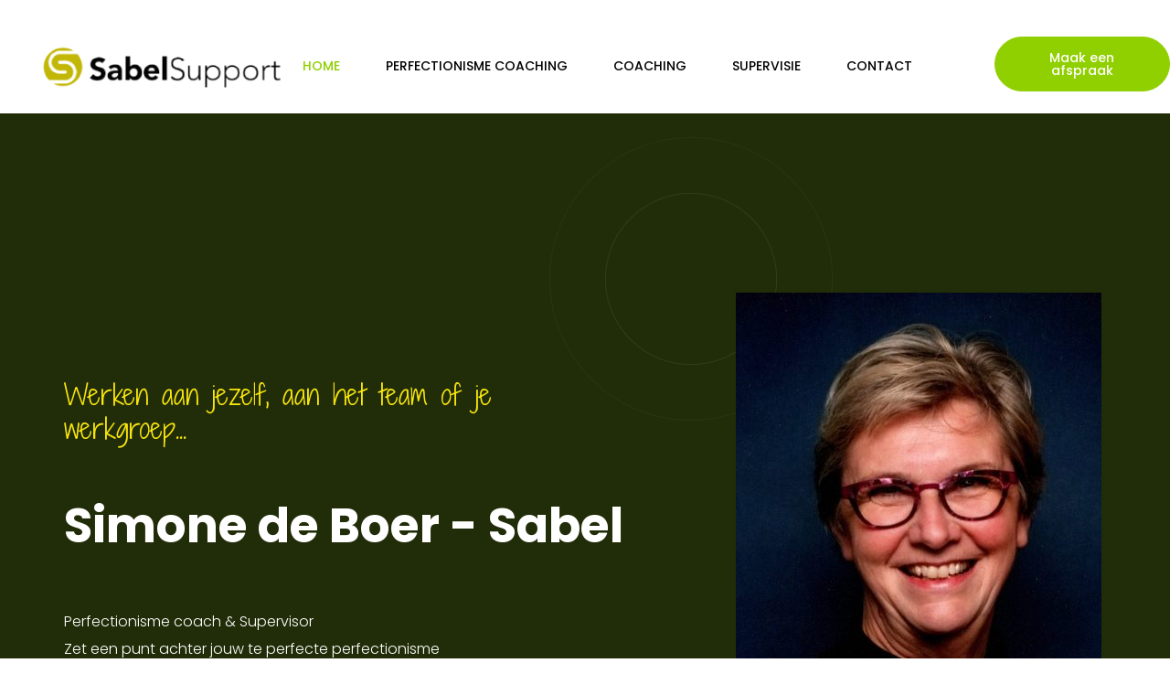

--- FILE ---
content_type: text/css
request_url: https://www.sabelsupport.nl/wp-content/themes/jupiterx-child/assets/css/style.css?ver=6.1
body_size: 23
content:
/* Custom CSS */

/* Example: Override main section background color. */
/* body .jupiterx-main {
    background-color: gray;
} */


--- FILE ---
content_type: text/css
request_url: https://www.sabelsupport.nl/wp-content/uploads/elementor/css/post-15.css?ver=1668079565
body_size: 1142
content:
.elementor-15 .elementor-element.elementor-element-819ecff .elementor-repeater-item-c105077.jet-parallax-section__layout .jet-parallax-section__image{background-size:contain;}.elementor-bc-flex-widget .elementor-15 .elementor-element.elementor-element-6663504.elementor-column .elementor-widget-wrap{align-items:center;}.elementor-15 .elementor-element.elementor-element-6663504.elementor-column.elementor-element[data-element_type="column"] > .elementor-widget-wrap.elementor-element-populated{align-content:center;align-items:center;}.elementor-15 .elementor-element.elementor-element-bd18090 .elementor-heading-title{color:#F9E60E;font-family:"Shadows Into Light Two", Sans-serif;font-size:30px;}.elementor-15 .elementor-element.elementor-element-bd18090 > .elementor-widget-container{padding:0px 0px 30px 0px;}.elementor-15 .elementor-element.elementor-element-3905a4f{text-align:left;}.elementor-15 .elementor-element.elementor-element-3905a4f .elementor-heading-title{font-size:52px;line-height:70px;}.elementor-15 .elementor-element.elementor-element-3905a4f > .elementor-widget-container{padding:0px 0px 35px 0px;}.elementor-15 .elementor-element.elementor-element-37d4ad3{color:#FFFFFF;}.elementor-15 .elementor-element.elementor-element-37d4ad3 > .elementor-widget-container{padding:0px 0px 40px 0px;}.elementor-15 .elementor-element.elementor-element-d4de66e > .elementor-element-populated{margin:0px 0px 0px 0px;--e-column-margin-right:0px;--e-column-margin-left:0px;}.elementor-bc-flex-widget .elementor-15 .elementor-element.elementor-element-996bfd8.elementor-column .elementor-widget-wrap{align-items:flex-end;}.elementor-15 .elementor-element.elementor-element-996bfd8.elementor-column.elementor-element[data-element_type="column"] > .elementor-widget-wrap.elementor-element-populated{align-content:flex-end;align-items:flex-end;}.elementor-15 .elementor-element.elementor-element-996bfd8 > .elementor-element-populated{transition:background 0.3s, border 0.3s, border-radius 0.3s, box-shadow 0.3s;margin:80px 0px 0px 0px;--e-column-margin-right:0px;--e-column-margin-left:0px;}.elementor-15 .elementor-element.elementor-element-996bfd8 > .elementor-element-populated > .elementor-background-overlay{transition:background 0.3s, border-radius 0.3s, opacity 0.3s;}.elementor-15 .elementor-element.elementor-element-0203be9 .raven-image{opacity:1;}.elementor-15 .elementor-element.elementor-element-0203be9{text-align:right;z-index:0;}.elementor-15 .elementor-element.elementor-element-0203be9 > .elementor-widget-container{margin:0px 0px 0px 0px;padding:0px 0px 0px 0px;}.elementor-15 .elementor-element.elementor-element-819ecff > .elementor-background-overlay{background-color:#1C2803;background-image:url("https://jupiterx.artbees.net/health-coach/wp-content/uploads/sites/419/2020/05/home-banner-style@2x.png");background-position:62% 19%;background-repeat:no-repeat;background-size:310px auto;opacity:0.98;transition:background 0.3s, border-radius 0.3s, opacity 0.3s;}.elementor-15 .elementor-element.elementor-element-819ecff, .elementor-15 .elementor-element.elementor-element-819ecff > .elementor-background-overlay{border-radius:0px 0px 0px 200px;}.elementor-15 .elementor-element.elementor-element-819ecff{transition:background 0.3s, border 0.3s, border-radius 0.3s, box-shadow 0.3s;padding:240px 0px 160px 0px;}.elementor-15 .elementor-element.elementor-element-a501ef2 .elementor-repeater-item-15a5292.jet-parallax-section__layout .jet-parallax-section__image{background-size:auto;}.elementor-bc-flex-widget .elementor-15 .elementor-element.elementor-element-e919a4b.elementor-column .elementor-widget-wrap{align-items:center;}.elementor-15 .elementor-element.elementor-element-e919a4b.elementor-column.elementor-element[data-element_type="column"] > .elementor-widget-wrap.elementor-element-populated{align-content:center;align-items:center;}.elementor-15 .elementor-element.elementor-element-e919a4b > .elementor-element-populated{padding:0px 0px 0px 0px;}.elementor-15 .elementor-element.elementor-element-4c5fd1f .raven-image{max-width:471px;opacity:1;}.elementor-15 .elementor-element.elementor-element-4c5fd1f{text-align:left;}.elementor-15 .elementor-element.elementor-element-5a03e54 > .elementor-element-populated{padding:0px 0px 0px 15px;}.elementor-15 .elementor-element.elementor-element-2b12994 > .elementor-widget-container{padding:0px 0px 30px 0px;}.elementor-15 .elementor-element.elementor-element-a38aa29 .elementor-heading-title{line-height:58px;}.elementor-15 .elementor-element.elementor-element-a38aa29 > .elementor-widget-container{padding:0px 20px 40px 0px;}.elementor-15 .elementor-element.elementor-element-7b8ebbe > .elementor-widget-container{padding:0px 0px 35px 0px;}.elementor-15 .elementor-element.elementor-element-a501ef2{padding:200px 0px 130px 0px;}.elementor-15 .elementor-element.elementor-element-0a3c62f{margin-top:0px;margin-bottom:70px;}.elementor-bc-flex-widget .elementor-15 .elementor-element.elementor-element-4656472.elementor-column .elementor-widget-wrap{align-items:center;}.elementor-15 .elementor-element.elementor-element-4656472.elementor-column.elementor-element[data-element_type="column"] > .elementor-widget-wrap.elementor-element-populated{align-content:center;align-items:center;}.elementor-15 .elementor-element.elementor-element-1d8cf60{text-align:left;font-size:22px;font-weight:500;line-height:40px;}.elementor-15 .elementor-element.elementor-element-dbd7fdd{text-align:left;}.elementor-15 .elementor-element.elementor-element-dbd7fdd img{width:61%;}.elementor-15 .elementor-element.elementor-element-1df82b5{text-align:left;}@media(max-width:1024px){.elementor-15 .elementor-element.elementor-element-d4de66e > .elementor-element-populated{margin:0px 0px 0px 0px;--e-column-margin-right:0px;--e-column-margin-left:0px;padding:0px 0px 0px 0px;}.elementor-15 .elementor-element.elementor-element-819ecff{padding:200px 30px 150px 30px;}.elementor-15 .elementor-element.elementor-element-5a03e54 > .elementor-element-populated{padding:50px 0px 0px 0px;}.elementor-15 .elementor-element.elementor-element-a501ef2{padding:100px 30px 100px 30px;}}@media(min-width:768px){.elementor-15 .elementor-element.elementor-element-6663504{width:54.025%;}.elementor-15 .elementor-element.elementor-element-d4de66e{width:9%;}.elementor-15 .elementor-element.elementor-element-996bfd8{width:36.542%;}}@media(max-width:1024px) and (min-width:768px){.elementor-15 .elementor-element.elementor-element-6663504{width:56%;}.elementor-15 .elementor-element.elementor-element-d4de66e{width:15%;}.elementor-15 .elementor-element.elementor-element-996bfd8{width:29%;}.elementor-15 .elementor-element.elementor-element-e919a4b{width:100%;}.elementor-15 .elementor-element.elementor-element-5a03e54{width:100%;}}@media(max-width:767px){.elementor-15 .elementor-element.elementor-element-6663504{width:100%;}.elementor-15 .elementor-element.elementor-element-6663504 > .elementor-element-populated{padding:0px 0px 40px 0px;}.elementor-15 .elementor-element.elementor-element-3905a4f .elementor-heading-title{font-size:45px;line-height:1.2em;}.elementor-15 .elementor-element.elementor-element-d4de66e{width:100%;}.elementor-15 .elementor-element.elementor-element-d4de66e > .elementor-element-populated{margin:0px 0px 0px 0px;--e-column-margin-right:0px;--e-column-margin-left:0px;padding:0px 0px 0px 0px;}.elementor-15 .elementor-element.elementor-element-996bfd8{width:100%;}.elementor-15 .elementor-element.elementor-element-996bfd8 > .elementor-element-populated{padding:100px 0px 0px 0px;}.elementor-15 .elementor-element.elementor-element-819ecff > .elementor-background-overlay{background-image:url("https://jupiterx.artbees.net/health-coach/wp-content/uploads/sites/419/2020/05/transparent-2.png");background-position:bottom center;background-size:200px auto;}.elementor-15 .elementor-element.elementor-element-4c5fd1f .raven-image{max-width:217px;}.elementor-15 .elementor-element.elementor-element-4c5fd1f{text-align:center;}.elementor-15 .elementor-element.elementor-element-a38aa29 .elementor-heading-title{font-size:26px;line-height:1.2em;}.elementor-15 .elementor-element.elementor-element-1d8cf60{text-align:center;}.elementor-15 .elementor-element.elementor-element-dbd7fdd{text-align:center;}.elementor-15 .elementor-element.elementor-element-1df82b5{text-align:center;}.elementor-15 .elementor-element.elementor-element-1df82b5 img{width:56%;}}/* Start JX Custom Fonts CSS *//* End JX Custom Fonts CSS */
/* Start JX Custom Fonts CSS *//* End JX Custom Fonts CSS */

--- FILE ---
content_type: text/css
request_url: https://www.sabelsupport.nl/wp-content/uploads/elementor/css/post-142.css?ver=1666701488
body_size: 1115
content:
.elementor-142 .elementor-element.elementor-element-5d14949 > .elementor-container{max-width:1380px;}.elementor-142 .elementor-element.elementor-element-5d14949 .elementor-repeater-item-9bd37a2.jet-parallax-section__layout .jet-parallax-section__image{background-size:auto;}.elementor-bc-flex-widget .elementor-142 .elementor-element.elementor-element-48239b5.elementor-column .elementor-widget-wrap{align-items:center;}.elementor-142 .elementor-element.elementor-element-48239b5.elementor-column.elementor-element[data-element_type="column"] > .elementor-widget-wrap.elementor-element-populated{align-content:center;align-items:center;}.elementor-142 .elementor-element.elementor-element-48239b5 > .elementor-element-populated{padding:0px 0px 0px 40px;}.elementor-bc-flex-widget .elementor-142 .elementor-element.elementor-element-429c00a.elementor-column .elementor-widget-wrap{align-items:center;}.elementor-142 .elementor-element.elementor-element-429c00a.elementor-column.elementor-element[data-element_type="column"] > .elementor-widget-wrap.elementor-element-populated{align-content:center;align-items:center;}.elementor-142 .elementor-element.elementor-element-e0f681f .raven-nav-menu-main .raven-nav-menu > li > a.raven-menu-item{font-size:14px;font-weight:500;text-transform:uppercase;padding:0px 0px 0px 0px;color:#000000;}.elementor-142 .elementor-element.elementor-element-e0f681f .raven-nav-menu-horizontal .raven-nav-menu > li:not(:last-child){margin-right:50px;}.elementor-142 .elementor-element.elementor-element-e0f681f .raven-nav-menu-vertical .raven-nav-menu > li:not(:last-child){margin-bottom:50px;}.elementor-142 .elementor-element.elementor-element-e0f681f .raven-nav-menu-main .raven-nav-menu > li:not(.current-menu-parent):not(.current-menu-ancestor) > a.raven-menu-item:hover:not(.raven-menu-item-active), .elementor-142 .elementor-element.elementor-element-e0f681f .raven-nav-menu-main .raven-nav-menu > li:not(.current-menu-parent):not(.current-menu-ancestor) > a.highlighted:not(.raven-menu-item-active){color:#90CF00;}.elementor-142 .elementor-element.elementor-element-e0f681f .raven-nav-menu-main .raven-nav-menu > li > a.raven-menu-item-active, .elementor-142 .elementor-element.elementor-element-e0f681f .raven-nav-menu-main .raven-nav-menu > li.current-menu-parent > a, .elementor-142 .elementor-element.elementor-element-e0f681f .raven-nav-menu-main .raven-nav-menu > li.current-menu-ancestor > a{color:#90CF00;}.elementor-142 .elementor-element.elementor-element-e0f681f .raven-nav-menu-main .raven-submenu > li:not(:last-child){border-bottom-width:1px;}.elementor-142 .elementor-element.elementor-element-e0f681f .raven-nav-menu-mobile .raven-nav-menu li > a{font-weight:500;text-transform:uppercase;padding:8px 32px 8px 32px;color:#FFFFFF;}.elementor-142 .elementor-element.elementor-element-e0f681f .raven-nav-menu-toggle{text-align:center;}.elementor-142 .elementor-element.elementor-element-e0f681f .raven-nav-menu-mobile{background-color:#90CF00;}.elementor-142 .elementor-element.elementor-element-e0f681f > .elementor-widget-container{padding:0px 90px 0px 0px;}.elementor-142 .elementor-element.elementor-element-3c1f0c4 a.raven-button{width:192px;height:60px;border-color:#90CF00;border-radius:30px 30px 30px 30px;}.elementor-142 .elementor-element.elementor-element-3c1f0c4 .raven-button{width:192px;height:60px;border-color:#90CF00;border-radius:30px 30px 30px 30px;}.elementor-142 .elementor-element.elementor-element-3c1f0c4 a.raven-button .button-text{color:#FFFFFF;}.elementor-142 .elementor-element.elementor-element-3c1f0c4 .raven-button .button-text{color:#FFFFFF;}.elementor-142 .elementor-element.elementor-element-3c1f0c4 .raven-button-icon{color:#FFFFFF;}.elementor-142 .elementor-element.elementor-element-3c1f0c4 .raven-button-icon i{color:#FFFFFF;}.elementor-142 .elementor-element.elementor-element-3c1f0c4 .raven-button-icon svg{fill:#FFFFFF;}.elementor-142 .elementor-element.elementor-element-3c1f0c4 a.raven-button, .elementor-142 .elementor-element.elementor-element-3c1f0c4 .raven-button, .elementor-142 .elementor-element.elementor-element-3c1f0c4 .raven-button-widget-normal-effect-blink:after{background-color:#90CF00;background-image:none;}.elementor-142 .elementor-element.elementor-element-3c1f0c4 a.raven-button:not(:hover), .elementor-142 .elementor-element.elementor-element-3c1f0c4 .raven-button:not(:hover){border-style:solid;border-width:1px 1px 1px 1px;}.elementor-142 .elementor-element.elementor-element-3c1f0c4 .raven-button:not(:hover).raven-button-widget-normal-effect-shockwave:after{border-radius:30px 30px 30px 30px;}.elementor-142 .elementor-element.elementor-element-3c1f0c4 .raven-button:not(:hover).raven-button-widget-normal-effect-shockwave:before{border-radius:30px 30px 30px 30px;}.elementor-142 .elementor-element.elementor-element-3c1f0c4 a.raven-button:hover .button-text{color:var( --e-global-color-386af6e );}.elementor-142 .elementor-element.elementor-element-3c1f0c4 .raven-button:hover .button-text{color:var( --e-global-color-386af6e );}.elementor-142 .elementor-element.elementor-element-3c1f0c4 a.raven-button:hover .raven-button-icon{color:var( --e-global-color-386af6e );}.elementor-142 .elementor-element.elementor-element-3c1f0c4 .raven-button:hover .raven-button-icon{color:var( --e-global-color-386af6e );}.elementor-142 .elementor-element.elementor-element-3c1f0c4 a.raven-button:hover .raven-button-icon i{color:var( --e-global-color-386af6e );}.elementor-142 .elementor-element.elementor-element-3c1f0c4 .raven-button:hover .raven-button-icon i{color:var( --e-global-color-386af6e );}.elementor-142 .elementor-element.elementor-element-3c1f0c4 a.raven-button:hover .raven-button-icon svg{fill:var( --e-global-color-386af6e );}.elementor-142 .elementor-element.elementor-element-3c1f0c4 .raven-button:hover .raven-button-icon svg{fill:var( --e-global-color-386af6e );}.elementor-142 .elementor-element.elementor-element-3c1f0c4 a.raven-button:hover .button-subtext{color:var( --e-global-color-386af6e );}.elementor-142 .elementor-element.elementor-element-3c1f0c4 .raven-button:hover .button-subtext{color:var( --e-global-color-386af6e );}.elementor-142 .elementor-element.elementor-element-3c1f0c4 a.raven-button:hover, .elementor-142 .elementor-element.elementor-element-3c1f0c4 .raven-button:hover{background-color:#FFFFFF;background-image:none;border-style:solid;}.elementor-142 .elementor-element.elementor-element-3c1f0c4 a.raven-button:hover{border-color:var( --e-global-color-386af6e );}.elementor-142 .elementor-element.elementor-element-3c1f0c4 .raven-button:hover{border-color:var( --e-global-color-386af6e );}.elementor-142 .elementor-element.elementor-element-3c1f0c4 a.raven-button .button-text, .elementor-142 .elementor-element.elementor-element-3c1f0c4 .raven-button .button-text{font-size:14px;font-weight:500;}.elementor-142 .elementor-element.elementor-element-3c1f0c4 > .elementor-widget-container{margin:0px 0px 0px 0px;padding:0px 0px 0px 0px;}.elementor-142 .elementor-element.elementor-element-5d14949:not(.elementor-motion-effects-element-type-background), .elementor-142 .elementor-element.elementor-element-5d14949 > .elementor-motion-effects-container > .elementor-motion-effects-layer{background-color:#FFFFFF;}.elementor-142 .elementor-element.elementor-element-5d14949 > .elementor-background-overlay{opacity:0.98;transition:background 0.3s, border-radius 0.3s, opacity 0.3s;}.elementor-142 .elementor-element.elementor-element-5d14949{transition:background 0.3s, border 0.3s, border-radius 0.3s, box-shadow 0.3s;padding:40px 0px 20px 0px;}@media(max-width:1024px){.elementor-142 .elementor-element.elementor-element-48239b5 > .elementor-element-populated{padding:0px 0px 0px 0px;}.elementor-142 .elementor-element.elementor-element-e0f681f:not(.raven-nav-menu-stretch) .raven-nav-menu-mobile{margin-top:34px;}.elementor-142 .elementor-element.elementor-element-e0f681f.raven-nav-menu-stretch .raven-nav-menu-mobile{top:auto !important;margin-top:34px;}.elementor-142 .elementor-element.elementor-element-e0f681f .raven-nav-menu-toggle-button{color:#000000;}.elementor-142 .elementor-element.elementor-element-e0f681f .raven-nav-menu-toggle-button svg{fill:#000000;}.elementor-142 .elementor-element.elementor-element-e0f681f .hamburger-inner, .elementor-142 .elementor-element.elementor-element-e0f681f .hamburger-inner::after, .elementor-142 .elementor-element.elementor-element-e0f681f .hamburger-inner::before{background-color:#000000;}.elementor-142 .elementor-element.elementor-element-e0f681f > .elementor-widget-container{padding:0px 30px 0px 0px;}.elementor-142 .elementor-element.elementor-element-5d14949{padding:30px 30px 20px 30px;}}@media(min-width:768px){.elementor-142 .elementor-element.elementor-element-48239b5{width:24.394%;}.elementor-142 .elementor-element.elementor-element-429c00a{width:75.606%;}}@media(max-width:1024px) and (min-width:768px){.elementor-142 .elementor-element.elementor-element-48239b5{width:40%;}.elementor-142 .elementor-element.elementor-element-429c00a{width:60%;}}@media(max-width:767px){.elementor-142 .elementor-element.elementor-element-48239b5{width:50%;}.elementor-142 .elementor-element.elementor-element-429c00a{width:50%;}.elementor-142 .elementor-element.elementor-element-e0f681f:not(.raven-nav-menu-stretch) .raven-nav-menu-mobile{margin-top:20px;}.elementor-142 .elementor-element.elementor-element-e0f681f.raven-nav-menu-stretch .raven-nav-menu-mobile{top:auto !important;margin-top:20px;}.elementor-142 .elementor-element.elementor-element-e0f681f > .elementor-widget-container{padding:0px 0px 0px 0px;}}

--- FILE ---
content_type: text/css
request_url: https://www.sabelsupport.nl/wp-content/uploads/elementor/css/post-155.css?ver=1666545191
body_size: 1074
content:
.elementor-155 .elementor-element.elementor-element-1b6bc7b > .elementor-container{max-width:1380px;}.elementor-155 .elementor-element.elementor-element-1b6bc7b .elementor-repeater-item-9bd37a2.jet-parallax-section__layout .jet-parallax-section__image{background-size:auto;}.elementor-bc-flex-widget .elementor-155 .elementor-element.elementor-element-0b97c37.elementor-column .elementor-widget-wrap{align-items:center;}.elementor-155 .elementor-element.elementor-element-0b97c37.elementor-column.elementor-element[data-element_type="column"] > .elementor-widget-wrap.elementor-element-populated{align-content:center;align-items:center;}.elementor-155 .elementor-element.elementor-element-0b97c37 > .elementor-element-populated{padding:0px 0px 0px 40px;}.elementor-bc-flex-widget .elementor-155 .elementor-element.elementor-element-faef50c.elementor-column .elementor-widget-wrap{align-items:center;}.elementor-155 .elementor-element.elementor-element-faef50c.elementor-column.elementor-element[data-element_type="column"] > .elementor-widget-wrap.elementor-element-populated{align-content:center;align-items:center;}.elementor-155 .elementor-element.elementor-element-89e995c .raven-nav-menu-main .raven-nav-menu > li > a.raven-menu-item{font-size:14px;font-weight:500;text-transform:uppercase;padding:0px 0px 0px 0px;color:#FFFFFF;}.elementor-155 .elementor-element.elementor-element-89e995c .raven-nav-menu-horizontal .raven-nav-menu > li:not(:last-child){margin-right:50px;}.elementor-155 .elementor-element.elementor-element-89e995c .raven-nav-menu-vertical .raven-nav-menu > li:not(:last-child){margin-bottom:50px;}.elementor-155 .elementor-element.elementor-element-89e995c .raven-nav-menu-main .raven-nav-menu > li:not(.current-menu-parent):not(.current-menu-ancestor) > a.raven-menu-item:hover:not(.raven-menu-item-active), .elementor-155 .elementor-element.elementor-element-89e995c .raven-nav-menu-main .raven-nav-menu > li:not(.current-menu-parent):not(.current-menu-ancestor) > a.highlighted:not(.raven-menu-item-active){color:#90CF00;}.elementor-155 .elementor-element.elementor-element-89e995c .raven-nav-menu-main .raven-nav-menu > li > a.raven-menu-item-active, .elementor-155 .elementor-element.elementor-element-89e995c .raven-nav-menu-main .raven-nav-menu > li.current-menu-parent > a, .elementor-155 .elementor-element.elementor-element-89e995c .raven-nav-menu-main .raven-nav-menu > li.current-menu-ancestor > a{color:#90CF00;}.elementor-155 .elementor-element.elementor-element-89e995c .raven-nav-menu-main .raven-submenu > li:not(:last-child){border-bottom-width:1px;}.elementor-155 .elementor-element.elementor-element-89e995c .raven-nav-menu-mobile .raven-nav-menu li > a{font-weight:500;text-transform:uppercase;padding:8px 32px 8px 32px;color:#FFFFFF;}.elementor-155 .elementor-element.elementor-element-89e995c .raven-nav-menu-toggle{text-align:center;}.elementor-155 .elementor-element.elementor-element-89e995c .raven-nav-menu-mobile{background-color:#61CE70;}.elementor-155 .elementor-element.elementor-element-89e995c > .elementor-widget-container{padding:0px 90px 0px 0px;}.elementor-155 .elementor-element.elementor-element-cc58c97 a.raven-button{width:192px;height:60px;border-color:#90CF00;border-radius:30px 30px 30px 30px;}.elementor-155 .elementor-element.elementor-element-cc58c97 .raven-button{width:192px;height:60px;border-color:#90CF00;border-radius:30px 30px 30px 30px;}.elementor-155 .elementor-element.elementor-element-cc58c97 a.raven-button .button-text{color:#FFFFFF;}.elementor-155 .elementor-element.elementor-element-cc58c97 .raven-button .button-text{color:#FFFFFF;}.elementor-155 .elementor-element.elementor-element-cc58c97 .raven-button-icon{color:#FFFFFF;}.elementor-155 .elementor-element.elementor-element-cc58c97 .raven-button-icon i{color:#FFFFFF;}.elementor-155 .elementor-element.elementor-element-cc58c97 .raven-button-icon svg{fill:#FFFFFF;}.elementor-155 .elementor-element.elementor-element-cc58c97 a.raven-button, .elementor-155 .elementor-element.elementor-element-cc58c97 .raven-button, .elementor-155 .elementor-element.elementor-element-cc58c97 .raven-button-widget-normal-effect-blink:after{background-color:#90CF00;background-image:none;}.elementor-155 .elementor-element.elementor-element-cc58c97 a.raven-button:not(:hover), .elementor-155 .elementor-element.elementor-element-cc58c97 .raven-button:not(:hover){border-style:solid;border-width:1px 1px 1px 1px;}.elementor-155 .elementor-element.elementor-element-cc58c97 .raven-button:not(:hover).raven-button-widget-normal-effect-shockwave:after{border-radius:30px 30px 30px 30px;}.elementor-155 .elementor-element.elementor-element-cc58c97 .raven-button:not(:hover).raven-button-widget-normal-effect-shockwave:before{border-radius:30px 30px 30px 30px;}.elementor-155 .elementor-element.elementor-element-cc58c97 a.raven-button:hover .button-text{color:var( --e-global-color-386af6e );}.elementor-155 .elementor-element.elementor-element-cc58c97 .raven-button:hover .button-text{color:var( --e-global-color-386af6e );}.elementor-155 .elementor-element.elementor-element-cc58c97 a.raven-button:hover .raven-button-icon{color:var( --e-global-color-386af6e );}.elementor-155 .elementor-element.elementor-element-cc58c97 .raven-button:hover .raven-button-icon{color:var( --e-global-color-386af6e );}.elementor-155 .elementor-element.elementor-element-cc58c97 a.raven-button:hover .raven-button-icon i{color:var( --e-global-color-386af6e );}.elementor-155 .elementor-element.elementor-element-cc58c97 .raven-button:hover .raven-button-icon i{color:var( --e-global-color-386af6e );}.elementor-155 .elementor-element.elementor-element-cc58c97 a.raven-button:hover .raven-button-icon svg{fill:var( --e-global-color-386af6e );}.elementor-155 .elementor-element.elementor-element-cc58c97 .raven-button:hover .raven-button-icon svg{fill:var( --e-global-color-386af6e );}.elementor-155 .elementor-element.elementor-element-cc58c97 a.raven-button:hover, .elementor-155 .elementor-element.elementor-element-cc58c97 .raven-button:hover{background-color:#FFFFFF;background-image:none;}.elementor-155 .elementor-element.elementor-element-cc58c97 a.raven-button .button-text, .elementor-155 .elementor-element.elementor-element-cc58c97 .raven-button .button-text{font-size:14px;font-weight:500;}.elementor-155 .elementor-element.elementor-element-cc58c97 > .elementor-widget-container{margin:0px 0px 0px 0px;padding:0px 0px 0px 0px;}.elementor-155 .elementor-element.elementor-element-1b6bc7b > .elementor-background-overlay{background-color:#1C2803;opacity:0.98;transition:background 0.3s, border-radius 0.3s, opacity 0.3s;}.elementor-155 .elementor-element.elementor-element-1b6bc7b{transition:background 0.3s, border 0.3s, border-radius 0.3s, box-shadow 0.3s;padding:20px 0px 20px 0px;}@media(max-width:1024px){.elementor-155 .elementor-element.elementor-element-87cb6ef img{width:26%;}.elementor-155 .elementor-element.elementor-element-89e995c:not(.raven-nav-menu-stretch) .raven-nav-menu-mobile{margin-top:34px;}.elementor-155 .elementor-element.elementor-element-89e995c.raven-nav-menu-stretch .raven-nav-menu-mobile{top:auto !important;margin-top:34px;}.elementor-155 .elementor-element.elementor-element-89e995c .raven-nav-menu-toggle-button{color:#FFFFFF;}.elementor-155 .elementor-element.elementor-element-89e995c .raven-nav-menu-toggle-button svg{fill:#FFFFFF;}.elementor-155 .elementor-element.elementor-element-89e995c .hamburger-inner, .elementor-155 .elementor-element.elementor-element-89e995c .hamburger-inner::after, .elementor-155 .elementor-element.elementor-element-89e995c .hamburger-inner::before{background-color:#FFFFFF;}.elementor-155 .elementor-element.elementor-element-89e995c > .elementor-widget-container{padding:0px 30px 0px 0px;}.elementor-155 .elementor-element.elementor-element-1b6bc7b{padding:30px 30px 20px 30px;}}@media(min-width:768px){.elementor-155 .elementor-element.elementor-element-0b97c37{width:9.218%;}.elementor-155 .elementor-element.elementor-element-faef50c{width:90.782%;}}@media(max-width:1024px) and (min-width:768px){.elementor-155 .elementor-element.elementor-element-0b97c37{width:40%;}.elementor-155 .elementor-element.elementor-element-faef50c{width:60%;}}@media(max-width:767px){.elementor-155 .elementor-element.elementor-element-0b97c37{width:50%;}.elementor-155 .elementor-element.elementor-element-faef50c{width:50%;}.elementor-155 .elementor-element.elementor-element-89e995c:not(.raven-nav-menu-stretch) .raven-nav-menu-mobile{margin-top:20px;}.elementor-155 .elementor-element.elementor-element-89e995c.raven-nav-menu-stretch .raven-nav-menu-mobile{top:auto !important;margin-top:20px;}.elementor-155 .elementor-element.elementor-element-89e995c > .elementor-widget-container{padding:0px 0px 0px 0px;}}

--- FILE ---
content_type: text/css
request_url: https://www.sabelsupport.nl/wp-content/uploads/elementor/css/post-160.css?ver=1666701488
body_size: 1065
content:
.elementor-160 .elementor-element.elementor-element-26ed977 .elementor-repeater-item-b335505.jet-parallax-section__layout .jet-parallax-section__image{background-size:auto;}.elementor-160 .elementor-element.elementor-element-9d372c2 img{width:6%;}.elementor-160 .elementor-element.elementor-element-9d372c2 > .elementor-widget-container{margin:0px 0px 0px 0px;padding:0px 0px 0px 0px;}.elementor-160 .elementor-element.elementor-element-4353a0c{text-align:center;}.elementor-160 .elementor-element.elementor-element-4353a0c .elementor-heading-title{color:#FFFFFF;font-family:"Arial", Sans-serif;font-weight:normal;-webkit-text-stroke-color:#000;stroke:#000;}.elementor-160 .elementor-element.elementor-element-4353a0c > .elementor-widget-container{margin:-18px 0px 0px 0px;}.elementor-160 .elementor-element.elementor-element-bc2768a .elementor-icon-list-items:not(.elementor-inline-items) .elementor-icon-list-item:not(:last-child){padding-bottom:calc(50px/2);}.elementor-160 .elementor-element.elementor-element-bc2768a .elementor-icon-list-items:not(.elementor-inline-items) .elementor-icon-list-item:not(:first-child){margin-top:calc(50px/2);}.elementor-160 .elementor-element.elementor-element-bc2768a .elementor-icon-list-items.elementor-inline-items .elementor-icon-list-item{margin-right:calc(50px/2);margin-left:calc(50px/2);}.elementor-160 .elementor-element.elementor-element-bc2768a .elementor-icon-list-items.elementor-inline-items{margin-right:calc(-50px/2);margin-left:calc(-50px/2);}body.rtl .elementor-160 .elementor-element.elementor-element-bc2768a .elementor-icon-list-items.elementor-inline-items .elementor-icon-list-item:after{left:calc(-50px/2);}body:not(.rtl) .elementor-160 .elementor-element.elementor-element-bc2768a .elementor-icon-list-items.elementor-inline-items .elementor-icon-list-item:after{right:calc(-50px/2);}.elementor-160 .elementor-element.elementor-element-bc2768a{--e-icon-list-icon-size:14px;}.elementor-160 .elementor-element.elementor-element-bc2768a .elementor-icon-list-text{color:#FFFFFF;}.elementor-160 .elementor-element.elementor-element-bc2768a .elementor-icon-list-item:hover .elementor-icon-list-text{color:#90CF00;}.elementor-160 .elementor-element.elementor-element-bc2768a .elementor-icon-list-item > .elementor-icon-list-text, .elementor-160 .elementor-element.elementor-element-bc2768a .elementor-icon-list-item > a{font-size:14px;font-weight:500;text-transform:uppercase;}.elementor-160 .elementor-element.elementor-element-bc2768a > .elementor-widget-container{padding:0px 0px 35px 0px;}.elementor-160 .elementor-element.elementor-element-26ed977 > .elementor-background-overlay{background-color:#1C2803;opacity:0.98;transition:background 0.3s, border-radius 0.3s, opacity 0.3s;}.elementor-160 .elementor-element.elementor-element-26ed977, .elementor-160 .elementor-element.elementor-element-26ed977 > .elementor-background-overlay{border-radius:100px 100px 0px 0px;}.elementor-160 .elementor-element.elementor-element-26ed977{transition:background 0.3s, border 0.3s, border-radius 0.3s, box-shadow 0.3s;padding:050px 0px 0px 0px;}.elementor-160 .elementor-element.elementor-element-07d8d54:not(.elementor-motion-effects-element-type-background), .elementor-160 .elementor-element.elementor-element-07d8d54 > .elementor-motion-effects-container > .elementor-motion-effects-layer{background-color:#1C2803;}.elementor-160 .elementor-element.elementor-element-07d8d54{transition:background 0.3s, border 0.3s, border-radius 0.3s, box-shadow 0.3s;margin-top:-25px;margin-bottom:0px;}.elementor-160 .elementor-element.elementor-element-07d8d54 > .elementor-background-overlay{transition:background 0.3s, border-radius 0.3s, opacity 0.3s;}.elementor-bc-flex-widget .elementor-160 .elementor-element.elementor-element-3df36a6.elementor-column .elementor-widget-wrap{align-items:flex-start;}.elementor-160 .elementor-element.elementor-element-3df36a6.elementor-column.elementor-element[data-element_type="column"] > .elementor-widget-wrap.elementor-element-populated{align-content:flex-start;align-items:flex-start;}.elementor-160 .elementor-element.elementor-element-1f01813 img{width:30%;}.elementor-160 .elementor-element.elementor-element-8381e1f{--grid-template-columns:repeat(0, auto);--icon-size:29px;--grid-column-gap:10px;--grid-row-gap:0px;}.elementor-160 .elementor-element.elementor-element-8381e1f .elementor-widget-container{text-align:center;}.elementor-160 .elementor-element.elementor-element-8381e1f .elementor-social-icon{background-color:rgba(2, 1, 1, 0);--icon-padding:1em;border-style:solid;border-width:0px 0px 0px 0px;border-color:#EBF4FF;}.elementor-160 .elementor-element.elementor-element-8381e1f .elementor-social-icon i{color:#FAFAFA;}.elementor-160 .elementor-element.elementor-element-8381e1f .elementor-social-icon svg{fill:#FAFAFA;}.elementor-160 .elementor-element.elementor-element-8381e1f .elementor-social-icon:hover{background-color:#0C63BD;}.elementor-160 .elementor-element.elementor-element-8381e1f .elementor-social-icon:hover i{color:#FFFFFF;}.elementor-160 .elementor-element.elementor-element-8381e1f .elementor-social-icon:hover svg{fill:#FFFFFF;}.elementor-bc-flex-widget .elementor-160 .elementor-element.elementor-element-68647dd.elementor-column .elementor-widget-wrap{align-items:center;}.elementor-160 .elementor-element.elementor-element-68647dd.elementor-column.elementor-element[data-element_type="column"] > .elementor-widget-wrap.elementor-element-populated{align-content:center;align-items:center;}.elementor-160 .elementor-element.elementor-element-68647dd.elementor-column > .elementor-widget-wrap{justify-content:flex-start;}.elementor-160 .elementor-element.elementor-element-1de166b img{width:39%;}.elementor-160 .elementor-element.elementor-element-d0b82cb:not(.elementor-motion-effects-element-type-background), .elementor-160 .elementor-element.elementor-element-d0b82cb > .elementor-motion-effects-container > .elementor-motion-effects-layer{background-color:#1C2803;}.elementor-160 .elementor-element.elementor-element-d0b82cb{transition:background 0.3s, border 0.3s, border-radius 0.3s, box-shadow 0.3s;margin-top:-26px;margin-bottom:0px;}.elementor-160 .elementor-element.elementor-element-d0b82cb > .elementor-background-overlay{transition:background 0.3s, border-radius 0.3s, opacity 0.3s;}.elementor-160 .elementor-element.elementor-element-e60aca3{text-align:center;color:#4E661C;font-size:15px;}@media(max-width:1024px){.elementor-160 .elementor-element.elementor-element-26ed977, .elementor-160 .elementor-element.elementor-element-26ed977 > .elementor-background-overlay{border-radius:50px 50px 0px 0px;}.elementor-160 .elementor-element.elementor-element-26ed977{padding:100px 30px 100px 30px;}}@media(max-width:767px){.elementor-160 .elementor-element.elementor-element-9d372c2 img{width:14%;}.elementor-160 .elementor-element.elementor-element-26ed977{padding:50px 50px 0px 50px;}.elementor-160 .elementor-element.elementor-element-1de166b > .elementor-widget-container{padding:0px 0px 16px 0px;}}/* Start JX Custom Fonts CSS *//* End JX Custom Fonts CSS */
/* Start JX Custom Fonts CSS *//* End JX Custom Fonts CSS */

--- FILE ---
content_type: text/javascript
request_url: https://www.sabelsupport.nl/wp-content/plugins/jupiterx-core/includes/extensions/raven/assets/lib/parallax-scroll/jquery.parallax-scroll.min.js?ver=1.0.0
body_size: 1216
content:
(function(a){a(function(){b.init()});var b={showLogs:!1,round:1e3,init:function(){return this._log("init"),this._inited?(this._log("Already Inited"),void(this._inited=!0)):void(this._requestAnimationFrame=function(){return window.requestAnimationFrame||window.webkitRequestAnimationFrame||window.mozRequestAnimationFrame||window.oRequestAnimationFrame||window.msRequestAnimationFrame||function(c){window.setTimeout(c,1e3/60)}}(),this._onScroll(!0))},_inited:!1,_properties:["x","y","z","rotateX","rotateY","rotateZ","scaleX","scaleY","scaleZ","scale"],_requestAnimationFrame:null,_log:function(c){this.showLogs&&console.log("Parallax Scroll / "+c)},_onScroll:function(c){var d=a(document).scrollTop(),e=a(window).height();this._log("onScroll "+d),a("[data-parallax]").each(a.proxy(function(f,g){var h=a(g),i=[],j=!1,k=h.data("style");k==void 0&&(k=h.attr("style")||"",h.data("style",k));var l=[h.data("parallax")],m;for(m=2;;m++)if(h.data("parallax"+m))l.push(h.data("parallax-"+m));else break;var n=l.length;for(m=0;m<n;m++){var o=l[m],p=o["from-scroll"];void 0==p&&(p=Math.max(0,a(g).offset().top-e)),p|=0;var q=o.distance,r=o["to-scroll"];void 0==q&&void 0==r&&(q=e),q=Math.max(0|q,1);var s=o.easing,t=o["easing-return"];if(void 0!=s&&a.easing&&a.easing[s]||(s=null),void 0!=t&&a.easing&&a.easing[t]||(t=s),s){var u=o.duration;void 0==u&&(u=q),u=Math.max(0|u,1);var v=o["duration-return"];void 0==v&&(v=u),q=1;var w=h.data("current-time");void 0==w&&(w=0)}void 0==r&&(r=p+q),r|=0;var x=o.smoothness;void 0==x&&(x=30),x|=0,(c||0==x)&&(x=1),x|=0;var y=d;y=Math.max(y,p),y=Math.min(y,r),s&&(void 0==h.data("sens")&&h.data("sens","back"),y>p&&("back"==h.data("sens")?(w=1,h.data("sens","go")):w++),y<r&&("go"==h.data("sens")?(w=1,h.data("sens","back")):w++),c&&(w=u),h.data("current-time",w)),this._properties.map(a.proxy(function(F){var G=0,H=o[F];if(void 0!=H){"scale"==F||"scaleX"==F||"scaleY"==F||"scaleZ"==F?G=1:H|=0;var I=h.data("_"+F);void 0==I&&(I=G);var J=(H-G)*((y-p)/(r-p))+G,K=I+(J-I)/x;if(s&&0<w&&w<=u){var L=G;"back"==h.data("sens")&&(L=H,H=-H,s=t,u=v),K=a.easing[s](null,w,L,H,u)}K=Math.ceil(K*this.round)/this.round,K==I&&J==H&&(K=H),i[F]||(i[F]=0),i[F]+=K,I!=i[F]&&(h.data("_"+F,i[F]),j=!0)}},this))}if(j){if(i.z!=void 0){var z=o.perspective;z==void 0&&(z=800);var A=h.parent();A.data("style")||A.data("style",A.attr("style")||""),A.attr("style","perspective:"+z+"px; -webkit-perspective:"+z+"px; "+A.data("style"))}i.scaleX==void 0&&(i.scaleX=1),i.scaleY==void 0&&(i.scaleY=1),i.scaleZ==void 0&&(i.scaleZ=1),i.scale!=void 0&&(i.scaleX*=i.scale,i.scaleY*=i.scale,i.scaleZ*=i.scale);var B="translate3d("+(i.x?i.x:0)+"px, "+(i.y?i.y:0)+"px, "+(i.z?i.z:0)+"px)",C="rotateX("+(i.rotateX?i.rotateX:0)+"deg) rotateY("+(i.rotateY?i.rotateY:0)+"deg) rotateZ("+(i.rotateZ?i.rotateZ:0)+"deg)",D="scaleX("+i.scaleX+") scaleY("+i.scaleY+") scaleZ("+i.scaleZ+")",E=B+" "+C+" "+D+";";this._log(E),h.attr("style","transform:"+E+" -webkit-transform:"+E+" "+k)}},this)),window.requestAnimationFrame?window.requestAnimationFrame(a.proxy(this._onScroll,this,!1)):this._requestAnimationFrame(a.proxy(this._onScroll,this,!1))}}})(jQuery);
